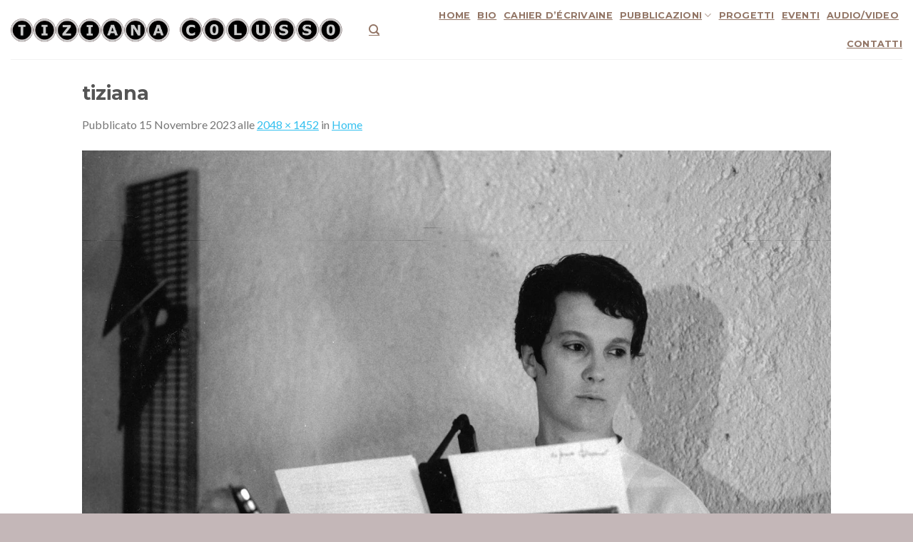

--- FILE ---
content_type: text/css
request_url: https://www.tizianacolusso.it/wp-content/plugins/pt-content-views-pro/public/assets/css/public.css?ver=4.2.1
body_size: 1307
content:
/**
 * Main styles for Front-end
 *
 * @package   PT_Content_Views_Pro
 * @author    PT Guy <palaceofthemes@gmail.com>
 * @license   GPL-2.0+
 * @link      http://www.contentviewspro.com/
 * @copyright 2014 PT Guy
 */

.pt-cv-center {
	margin: 0 auto !important;
}

/* Pagination */
.pt-cv-pagination-wrapper {
	clear: both;
}

.pt-cv-more {
	border:  none !important;
	z-index: 10000 !important;
}

.pt-cv-spinner {
	margin-top: -64px;
}

.pt-cv-more + .pt-cv-spinner {
	margin-top: 5px !important;
}

/* Read more */
.pt-cv-readmore {
	border:         1px solid #fff;
	margin:         6px 0;
	text-transform: none !important;
}

.pt-cv-readmore:hover,
.pt-cv-readmore:focus {
	opacity: 0.8;
}

[id^=pt-cv-filter-bar] .pt-cv-filter-option:hover,
[id^=pt-cv-filter-bar] .pt-cv-filter-option:focus {
	opacity: 0.8;
}

.pt-cv-readmore.btn-link {
	color:        #428bca !important;
	padding-left: 0;
}

/* Meta fields */
.pt-cv-meta-fields a {
	color: inherit;
}

.pt-cv-meta-fields span, .pt-cv-meta-fields time {
	color: rgba(88, 88, 88, 0.6);
}

.pt-cv-meta-fields .glyphicon {
	margin-left: 15px;
	color:       rgba(88, 88, 88, 0.4);
}

.pt-cv-meta-fields span:first-child .glyphicon {
	margin-left: 0;
}

.pt-cv-meta-fields .glyphicon:before {
	margin-top: 2px;
	float:      left;
}

.pt-cv-meta-fields .glyphicon a {
	margin-left: 6px;
}

.comments-link a:before {
	content: '' !important;
}

/* WooCommerce */
.pt-cv-view .product.woocommerce {
	border:        none !important;
	display:       inline-block;
	padding:       8px 12px 8px 0 !important;
	margin-bottom: 0;
	width:         100%;
}

.pt-cv-pinterest .product.woocommerce {
	padding-left: 12px !important;
}

.pt-cv-view .product .amount {
	float:          left;
	font-size:      20px;
	color:          #000;
	letter-spacing: -1px;
	font-weight:    700;
	margin-bottom:  0px;
}

.pt-cv-scrollable .pt-cv-cap-w-img .product .amount {
	color: #fff !important;
}

.pt-cv-view .product del .amount {
	color:        rgba(145, 145, 145, .5) !important;
	font-size:    12px;
	margin-top:   9px;
	margin-right: 6px;
}

.pt-cv-view .add_to_cart_button {
	float: right;
}

.pt-cv-view .add_to_cart_button {
	background:            #222 !important;
	border:                none !important;
	color:                 #fff !important;
	clear:                 both;
	float:                 left;
	height:                auto;
	margin-top:            10px !important;
	padding:               .5em 1.5em !important;

	-webkit-border-radius: 0 !important;
	-moz-border-radius:    0 !important;
	border-radius:         0 !important;
}

.pt-cv-view .add_to_cart_button:hover,
.pt-cv-view .add_to_cart_button:focus {
	background:   #238803;
	border-color: #999;
	color:        #fff;
	opacity:      0.8;
}

/* Taxonomy filter */
.pt-cv-filter-bar + .pt-cv-view,
.pt-cv-filter-bar + .pt-cv-view .pt-cv-page,
.pt-cv-filter-bar + .pt-cv-view .pt-cv-content-item {
	position: relative;
}

.pt-cv-filter-bar + .pt-cv-view .pt-cv-content-item {
	float:        left;
	padding-left: 0 !important;
}

.pt-cv-filter-bar .active, .pt-cv-filter-bar .active a {
	cursor: text;
}

/* Common style for filter bar */
.pt-cv-filter-bar {
	margin-top:    -7px !important;
	margin-bottom: 10px !important;
}

.btn-group.pt-cv-filter-bar .btn {
	margin-bottom:         10px;

	-webkit-border-radius: 0;
	-moz-border-radius:    0;
	border-radius:         0;
}

.breadcrumb.pt-cv-filter-bar {
	background:            none;
	margin-top:            -4px;
	margin-bottom:         0;
	margin-left:           0;
	padding-left:          0;

	-webkit-border-radius: 0;
	-moz-border-radius:    0;
	border-radius:         0;
}

.pt-cv-filter-bar .pt-cv-filter-option {
	border-color: #fff !important;
}

.pt-cv-filter-bar .pt-cv-filter-option.active {
	text-decoration: underline !important;
}

/* Each filter type, active */
.breadcrumb.pt-cv-filter-bar * {
	background: none !important;
}

.pt-cv-filter-bar .dropdown-menu li:hover {
	background: #ececec !important;
}

.pt-cv-filter-bar .dropdown-menu li:hover a {
	font-weight: bold !important;
}

.pt-cv-filter-bar .dropdown-toggle .caret {
	margin-left: 5px;
}

.pt-cv-filter-group ul {
	position:     relative;
	padding-left: 0 !important;
	height:       160px;
	overflow-x:   auto;
}

.pt-cv-filter-group li {
	margin-bottom: 0;
	list-style:    none;
}

.pt-cv-filter-group li a {
	background:    url('../images/check_off.png') no-repeat transparent 0 center;
	border-bottom: 1px solid #f3f3f3;
	display:       block;
	padding:       10px 0 10px 20px;
	text-indent:   0;
}

.pt-cv-filter-group li a.selected {
	background: url('../images/check_on.png') no-repeat #FFF3C0 0 center;
	color:      #444;
}

.pt-cv-filter-title {
	margin-bottom: 0 !important;
	padding:       8px 0 8px 8px !important;
}

/* Custom fields */
.pt-cv-custom-fields {
	margin-top: 15px;
}

.pt-cv-ctf-name {
	margin-right: 20px;
	min-width: 100px;
	float: left;
}

.pt-cv-ctf-value {
	display: inline-block;
}

/* Lightbox */
.pt-cv-lightbox-dialog #cboxLoadedContent {
	overflow-x: hidden !important;
	padding:    0 30px;
}

--- FILE ---
content_type: application/javascript
request_url: https://www.tizianacolusso.it/wp-content/plugins/pt-content-views-pro/assets/wookmark/wookmark.min.js?ver=1.4.6
body_size: 2384
content:
/*!
 jQuery wookmark plugin
 @name jquery.wookmark.js
 @author Christoph Ono (chri@sto.ph or @gbks)
 @author Sebastian Helzle (sebastian@helzle.net or @sebobo)
 @version 1.4.6
 @date 01/13/2014
 @category jQuery plugin
 @copyright (c) 2009-2013 Christoph Ono (www.wookmark.com)
 @license Licensed under the MIT (http://www.opensource.org/licenses/mit-license.php) license.
 */
(function(a){"function"==typeof define&&define.amd?define(["jquery"],a):a(jQuery)})(function(b){function a(e){j(function(){var h,k;for(h=0;e.length>h;h++){k=e[h],k.obj.css(k.css)}})}function f(e){return b.trim(e).toLowerCase()}var d,c,g;g=function(h,e){return function(){return h.apply(e,arguments)}},c={align:"center",autoResize:!1,comparator:null,container:b("body"),direction:void 0,ignoreInactiveItems:!0,itemWidth:0,fillEmptySpace:!1,flexibleWidth:0,offset:2,outerOffset:0,onLayoutChanged:void 0,possibleFilters:[],resizeDelay:50,verticalOffset:void 0};var j=window.requestAnimationFrame||function(e){e()};d=function(){function e(h,k){this.handler=h,this.columns=this.containerWidth=this.resizeTimer=null,this.activeItemCount=0,this.itemHeightsDirty=!0,this.placeholders=[],b.extend(!0,this,c,k),this.verticalOffset=this.verticalOffset||this.offset,this.update=g(this.update,this),this.onResize=g(this.onResize,this),this.onRefresh=g(this.onRefresh,this),this.getItemWidth=g(this.getItemWidth,this),this.layout=g(this.layout,this),this.layoutFull=g(this.layoutFull,this),this.layoutColumns=g(this.layoutColumns,this),this.filter=g(this.filter,this),this.clear=g(this.clear,this),this.getActiveItems=g(this.getActiveItems,this),this.refreshPlaceholders=g(this.refreshPlaceholders,this),this.sortElements=g(this.sortElements,this),this.updateFilterClasses=g(this.updateFilterClasses,this),this.updateFilterClasses(),this.autoResize&&b(window).bind("resize.wookmark",this.onResize),this.container.bind("refreshWookmark",this.onRefresh)}return e.prototype.updateFilterClasses=function(){for(var x,u,y,v,m=0,p=0,k=0,w={},q=this.possibleFilters;this.handler.length>m;m++){if(u=this.handler.eq(m),x=u.data("filterClass"),"object"==typeof x&&x.length>0){for(p=0;x.length>p;p++){y=f(x[p]),w[y]||(w[y]=[]),w[y].push(u[0])}}}for(;q.length>k;k++){v=f(q[k]),v in w||(w[v]=[])}this.filterClasses=w},e.prototype.update=function(h){this.itemHeightsDirty=!0,b.extend(!0,this,h)},e.prototype.onResize=function(){clearTimeout(this.resizeTimer),this.itemHeightsDirty=0!==this.flexibleWidth,this.resizeTimer=setTimeout(this.layout,this.resizeDelay)},e.prototype.onRefresh=function(){this.itemHeightsDirty=!0,this.layout()},e.prototype.filter=function(y,F){var z,t,v,k,D,x=[],A=b();if(y=y||[],F=F||"or",y.length){for(t=0;y.length>t;t++){D=f(y[t]),D in this.filterClasses&&x.push(this.filterClasses[D])}if(z=x.length,"or"==F||1==z){for(t=0;z>t;t++){A=A.add(x[t])}}else{if("and"==F){var E,C,B,w=x[0],q=!0;for(t=1;z>t;t++){x[t].length<w.length&&(w=x[t])}for(w=w||[],t=0;w.length>t;t++){for(C=w[t],q=!0,v=0;x.length>v&&q;v++){if(B=x[v],w!=B){for(k=0,E=!1;B.length>k&&!E;k++){E=B[k]==C}q&=E}}q&&A.push(w[t])}}}this.handler.not(A).addClass("inactive")}else{A=this.handler}A.removeClass("inactive"),this.columns=null,this.layout()},e.prototype.refreshPlaceholders=function(t,x){for(var A,v,m,p,k,y,q=this.placeholders.length,w=this.columns.length,z=this.container.innerHeight();w>q;q++){A=b('<div class="wookmark-placeholder"/>').appendTo(this.container),this.placeholders.push(A)}for(y=this.offset+2*parseInt(this.placeholders[0].css("borderLeftWidth"),10),q=0;this.placeholders.length>q;q++){if(A=this.placeholders[q],m=this.columns[q],q>=w||!m[m.length-1]){A.css("display","none")}else{if(v=m[m.length-1],!v){continue}k=v.data("wookmark-top")+v.data("wookmark-height")+this.verticalOffset,p=z-k-y,A.css({position:"absolute",display:p>0?"block":"none",left:q*t+x,top:k,width:t-y,height:p})}}},e.prototype.getActiveItems=function(){return this.ignoreInactiveItems?this.handler.not(".inactive"):this.handler},e.prototype.getItemWidth=function(){var w=this.itemWidth,p=this.container.width()-2*this.outerOffset,u=this.handler.eq(0),x=this.flexibleWidth;if(void 0===this.itemWidth||0===this.itemWidth&&!this.flexibleWidth?w=u.outerWidth():"string"==typeof this.itemWidth&&this.itemWidth.indexOf("%")>=0&&(w=parseFloat(this.itemWidth)/100*p),x){"string"==typeof x&&x.indexOf("%")>=0&&(x=parseFloat(x)/100*p);var q=p+this.offset,l=~~(0.5+q/(x+this.offset)),m=~~(q/(w+this.offset)),k=Math.max(l,m),v=Math.min(x,~~((p-(k-1)*this.offset)/k));w=Math.max(w,v),this.handler.css("width",w)}return w},e.prototype.layout=function(z){if(this.container.is(":visible")){var u,x=this.getItemWidth()+this.offset,A=this.container.width(),v=A-2*this.outerOffset,m=~~((v+this.offset)/x),p=0,k=0,y=0,q=this.getActiveItems(),w=q.length;if(this.itemHeightsDirty||!this.container.data("itemHeightsInitialized")){for(;w>y;y++){u=q.eq(y),u.data("wookmark-height",u.outerHeight())}this.itemHeightsDirty=!1,this.container.data("itemHeightsInitialized",!0)}m=Math.max(1,Math.min(m,w)),p=this.outerOffset,"center"==this.align&&(p+=~~(0.5+(v-(m*x-this.offset))>>1)),this.direction=this.direction||("right"==this.align?"right":"left"),k=z||null===this.columns||this.columns.length!=m||this.activeItemCount!=w?this.layoutFull(x,m,p):this.layoutColumns(x,p),this.activeItemCount=w,this.container.css("height",k),this.fillEmptySpace&&this.refreshPlaceholders(x,p),void 0!==this.onLayoutChanged&&"function"==typeof this.onLayoutChanged&&this.onLayoutChanged()}},e.prototype.sortElements=function(h){return"function"==typeof this.comparator?h.sort(this.comparator):h},e.prototype.layoutFull=function(z,E,x){var q,t,i=0,C=0,w=b.makeArray(this.getActiveItems()),y=w.length,D=null,B=null,A=[],v=[],k="left"==this.align?!0:!1;for(this.columns=[],w=this.sortElements(w);E>A.length;){A.push(this.outerOffset),this.columns.push([])}for(;y>i;i++){for(q=b(w[i]),D=A[0],B=0,C=0;E>C;C++){D>A[C]&&(D=A[C],B=C)}q.data("wookmark-top",D),t=x,(B>0||!k)&&(t+=B*z),(v[i]={obj:q,css:{position:"absolute",top:D}}).css[this.direction]=t,A[B]+=q.data("wookmark-height")+this.verticalOffset,this.columns[B].push(q)}return a(v),Math.max.apply(Math,A)},e.prototype.layoutColumns=function(z,w){for(var A,q,k,m,i=[],x=[],p=0,v=0,y=0;this.columns.length>p;p++){for(i.push(this.outerOffset),q=this.columns[p],m=p*z+w,A=i[p],v=0;q.length>v;v++,y++){k=q[v].data("wookmark-top",A),(x[y]={obj:k,css:{top:A}}).css[this.direction]=m,A+=k.data("wookmark-height")+this.verticalOffset}i[p]=A}return a(x),Math.max.apply(Math,i)},e.prototype.clear=function(){clearTimeout(this.resizeTimer),b(window).unbind("resize.wookmark",this.onResize),this.container.unbind("refreshWookmark",this.onRefresh),this.handler.wookmarkInstance=null},e}(),b.fn.wookmark=function(e){return this.wookmarkInstance?this.wookmarkInstance.update(e||{}):this.wookmarkInstance=new d(this,e||{}),this.wookmarkInstance.layout(!0),this.show()}});

--- FILE ---
content_type: application/javascript
request_url: https://www.tizianacolusso.it/wp-content/plugins/pt-content-views-pro/assets/masonry/masonry.min.js?ver=3.1.5
body_size: 7857
content:
/*!
 * Masonry PACKAGED v3.1.5
 * Cascading grid layout library
 * http://masonry.desandro.com
 * MIT License
 * by David DeSandro
 */
!function(f){function e(){}function h(b){function j(a){a.prototype.option||(a.prototype.option=function(c){b.isPlainObject(c)&&(this.options=b.extend(!0,this.options,c))})}function i(a,k){b.fn[a]=function(r){if("string"==typeof r){for(var q=g.call(arguments,1),p=0,o=this.length;o>p;p++){var n=this[p],m=b.data(n,a);if(m){if(b.isFunction(m[r])&&"_"!==r.charAt(0)){var c=m[r].apply(m,q);if(void 0!==c){return c}}else{d("no such method '"+r+"' for "+a+" instance")}}else{d("cannot call methods on "+a+" prior to initialization; attempted to call '"+r+"'")}}return this}return this.each(function(){var l=b.data(this,a);l?(l.option(r),l._init()):(l=new k(this,r),b.data(this,a,l))})}}if(b){var d="undefined"==typeof console?e:function(c){console.error(c)};return b.bridget=function(k,c){j(c),i(k,c)},b.bridget}}var g=Array.prototype.slice;"function"==typeof define&&define.amd?define("jquery-bridget/jquery.bridget",["jquery"],h):h(f.jQuery)}(window),function(h){function g(a){var d=h.event;return d.target=d.target||d.srcElement||a,d}var l=document.documentElement,k=function(){};l.addEventListener?k=function(e,d,f){e.addEventListener(d,f,!1)}:l.attachEvent&&(k=function(b,f,e){b[f+e]=e.handleEvent?function(){var a=g(b);e.handleEvent.call(e,a)}:function(){var a=g(b);e.call(b,a)},b.attachEvent("on"+f,b[f+e])});var j=function(){};l.removeEventListener?j=function(e,d,f){e.removeEventListener(d,f,!1)}:l.detachEvent&&(j=function(f,e,n){f.detachEvent("on"+e,f[e+n]);try{delete f[e+n]}catch(m){f[e+n]=void 0}});var i={bind:k,unbind:j};"function"==typeof define&&define.amd?define("eventie/eventie",i):"object"==typeof exports?module.exports=i:h.eventie=i}(this),function(h){function g(b){"function"==typeof b&&(g.isReady?b():i.push(b))}function l(b){var n="readystatechange"===b.type&&"complete"!==j.readyState;if(!g.isReady&&!n){g.isReady=!0;for(var m=0,f=i.length;f>m;m++){var e=i[m];e()}}}function k(a){return a.bind(j,"DOMContentLoaded",l),a.bind(j,"readystatechange",l),a.bind(h,"load",l),g}var j=h.document,i=[];g.isReady=!1,"function"==typeof define&&define.amd?(g.isReady="function"==typeof requirejs,define("doc-ready/doc-ready",["eventie/eventie"],k)):h.docReady=k(h.eventie)}(this),function(){function h(){}function g(e,d){for(var f=e.length;f--;){if(e[f].listener===d){return f}}return -1}function l(b){return function(){return this[b].apply(this,arguments)}}var k=h.prototype,j=this,i=j.EventEmitter;k.getListeners=function(f){var e,n,m=this._getEvents();if(f instanceof RegExp){e={};for(n in m){m.hasOwnProperty(n)&&f.test(n)&&(e[n]=m[n])}}else{e=m[f]||(m[f]=[])}return e},k.flattenListeners=function(e){var d,f=[];for(d=0;d<e.length;d+=1){f.push(e[d].listener)}return f},k.getListenersAsObject=function(e){var d,f=this.getListeners(e);return f instanceof Array&&(d={},d[e]=f),d||f},k.addListener=function(b,p){var o,n=this.getListenersAsObject(b),m="object"==typeof p;for(o in n){n.hasOwnProperty(o)&&-1===g(n[o],p)&&n[o].push(m?p:{listener:p,once:!1})}return this},k.on=l("addListener"),k.addOnceListener=function(d,c){return this.addListener(d,{listener:c,once:!0})},k.once=l("addOnceListener"),k.defineEvent=function(b){return this.getListeners(b),this},k.defineEvents=function(d){for(var c=0;c<d.length;c+=1){this.defineEvent(d[c])}return this},k.removeListener=function(b,p){var o,n,m=this.getListenersAsObject(b);for(n in m){m.hasOwnProperty(n)&&(o=g(m[n],p),-1!==o&&m[n].splice(o,1))}return this},k.off=l("removeListener"),k.addListeners=function(d,c){return this.manipulateListeners(!1,d,c)},k.removeListeners=function(d,c){return this.manipulateListeners(!0,d,c)},k.manipulateListeners=function(n,m,s){var r,q,p=n?this.removeListener:this.addListener,o=n?this.removeListeners:this.addListeners;if("object"!=typeof m||m instanceof RegExp){for(r=s.length;r--;){p.call(this,m,s[r])}}else{for(r in m){m.hasOwnProperty(r)&&(q=m[r])&&("function"==typeof q?p.call(this,r,q):o.call(this,r,q))}}return this},k.removeEvent=function(f){var e,n=typeof f,m=this._getEvents();if("string"===n){delete m[f]}else{if(f instanceof RegExp){for(e in m){m.hasOwnProperty(e)&&f.test(e)&&delete m[e]}}else{delete this._events}}return this},k.removeAllListeners=l("removeEvent"),k.emitEvent=function(n,m){var s,r,q,p,o=this.getListenersAsObject(n);for(q in o){if(o.hasOwnProperty(q)){for(r=o[q].length;r--;){s=o[q][r],s.once===!0&&this.removeListener(n,s.listener),p=s.listener.apply(this,m||[]),p===this._getOnceReturnValue()&&this.removeListener(n,s.listener)}}}return this},k.trigger=l("emitEvent"),k.emit=function(d){var c=Array.prototype.slice.call(arguments,1);return this.emitEvent(d,c)},k.setOnceReturnValue=function(b){return this._onceReturnValue=b,this},k._getOnceReturnValue=function(){return this.hasOwnProperty("_onceReturnValue")?this._onceReturnValue:!0},k._getEvents=function(){return this._events||(this._events={})},h.noConflict=function(){return j.EventEmitter=i,h},"function"==typeof define&&define.amd?define("eventEmitter/EventEmitter",[],function(){return h}):"object"==typeof module&&module.exports?module.exports=h:this.EventEmitter=h}.call(this),function(f){function e(d){if(d){if("string"==typeof g[d]){return d}d=d.charAt(0).toUpperCase()+d.slice(1);for(var c,j=0,i=h.length;i>j;j++){if(c=h[j]+d,"string"==typeof g[c]){return c}}}}var h="Webkit Moz ms Ms O".split(" "),g=document.documentElement.style;"function"==typeof define&&define.amd?define("get-style-property/get-style-property",[],function(){return e}):"object"==typeof exports?module.exports=e:f.getStyleProperty=e}(window),function(i){function h(e){var d=parseFloat(e),f=-1===e.indexOf("%")&&!isNaN(d);return f&&d}function n(){for(var f={width:0,height:0,innerWidth:0,innerHeight:0,outerWidth:0,outerHeight:0},e=0,o=j.length;o>e;e++){var g=j[e];f[g]=0}return f}function m(b){function g(Q){if("string"==typeof Q&&(Q=document.querySelector(Q)),Q&&"object"==typeof Q&&Q.nodeType){var P=k(Q);if("none"===P.display){return n()}var O={};O.width=Q.offsetWidth,O.height=Q.offsetHeight;for(var N=O.isBorderBox=!(!c||!P[c]||"border-box"!==P[c]),M=0,L=j.length;L>M;M++){var K=j[M],J=P[K];J=f(Q,J);var I=parseFloat(J);O[K]=isNaN(I)?0:I}var H=O.paddingLeft+O.paddingRight,G=O.paddingTop+O.paddingBottom,F=O.marginLeft+O.marginRight,E=O.marginTop+O.marginBottom,D=O.borderLeftWidth+O.borderRightWidth,C=O.borderTopWidth+O.borderBottomWidth,B=N&&e,A=h(P.width);A!==!1&&(O.width=A+(B?0:H+D));var z=h(P.height);return z!==!1&&(O.height=z+(B?0:G+C)),O.innerWidth=O.width-(H+D),O.innerHeight=O.height-(G+C),O.outerWidth=O.width+F,O.outerHeight=O.height+E,O}}function f(p,o){if(l||-1===o.indexOf("%")){return o}var t=p.style,s=t.left,r=p.runtimeStyle,q=r&&r.left;return q&&(r.left=p.currentStyle.left),t.left=o,o=t.pixelLeft,t.left=s,q&&(r.left=q),o}var e,c=b("boxSizing");return function(){if(c){var o=document.createElement("div");o.style.width="200px",o.style.padding="1px 2px 3px 4px",o.style.borderStyle="solid",o.style.borderWidth="1px 2px 3px 4px",o.style[c]="border-box";var q=document.body||document.documentElement;q.appendChild(o);var p=k(o);e=200===h(p.width),q.removeChild(o)}}(),g}var l=i.getComputedStyle,k=l?function(b){return l(b,null)}:function(b){return b.currentStyle},j=["paddingLeft","paddingRight","paddingTop","paddingBottom","marginLeft","marginRight","marginTop","marginBottom","borderLeftWidth","borderRightWidth","borderTopWidth","borderBottomWidth"];"function"==typeof define&&define.amd?define("get-size/get-size",["get-style-property/get-style-property"],m):"object"==typeof exports?module.exports=m(require("get-style-property")):i.getSize=m(i.getStyleProperty)}(window),function(t,s){function r(d,c){return d[m](c)}function q(d){if(!d.parentNode){var c=document.createDocumentFragment();c.appendChild(d)}}function p(g,d){q(g);for(var j=g.parentNode.querySelectorAll(d),i=0,h=j.length;h>i;i++){if(j[i]===g){return !0}}return !1}function o(d,c){return q(d),r(d,c)}var n,m=function(){if(s.matchesSelector){return"matchesSelector"}for(var b=["webkit","moz","ms","o"],j=0,i=b.length;i>j;j++){var h=b[j],g=h+"MatchesSelector";if(s[g]){return g}}}();if(m){var l=document.createElement("div"),k=r(l,"div");n=k?r:o}else{n=p}"function"==typeof define&&define.amd?define("matches-selector/matches-selector",[],function(){return n}):window.matchesSelector=n}(this,Element.prototype),function(i){function h(e,d){for(var f in d){e[f]=d[f]}return e}function n(d){for(var c in d){return !1}return c=null,!0}function m(b){return b.replace(/([A-Z])/g,function(c){return"-"+c.toLowerCase()})}function l(C,B,A){function z(f,e){f&&(this.element=f,this.layout=e,this.position={x:0,y:0},this._create())}var y=A("transition"),x=A("transform"),w=y&&x,v=!!A("perspective"),u={WebkitTransition:"webkitTransitionEnd",MozTransition:"transitionend",OTransition:"otransitionend",transition:"transitionend"}[y],t=["transform","transition","transitionDuration","transitionProperty"],g=function(){for(var o={},f=0,r=t.length;r>f;f++){var q=t[f],p=A(q);p&&p!==q&&(o[q]=p)}return o}();h(z.prototype,C.prototype),z.prototype._create=function(){this._transn={ingProperties:{},clean:{},onEnd:{}},this.css({position:"absolute"})},z.prototype.handleEvent=function(f){var e="on"+f.type;this[e]&&this[e](f)},z.prototype.getSize=function(){this.size=B(this.element)},z.prototype.css=function(f){var e=this.element.style;for(var p in f){var o=g[p]||p;e[o]=f[p]}},z.prototype.getPosition=function(){var p=j(this.element),o=this.layout.options,F=o.isOriginLeft,E=o.isOriginTop,s=parseInt(p[F?"left":"right"],10),r=parseInt(p[E?"top":"bottom"],10);s=isNaN(s)?0:s,r=isNaN(r)?0:r;var q=this.layout.size;s-=F?q.paddingLeft:q.paddingRight,r-=E?q.paddingTop:q.paddingBottom,this.position.x=s,this.position.y=r},z.prototype.layoutPosition=function(){var f=this.layout.size,e=this.layout.options,o={};e.isOriginLeft?(o.left=this.position.x+f.paddingLeft+"px",o.right=""):(o.right=this.position.x+f.paddingRight+"px",o.left=""),e.isOriginTop?(o.top=this.position.y+f.paddingTop+"px",o.bottom=""):(o.bottom=this.position.y+f.paddingBottom+"px",o.top=""),this.css(o),this.emitEvent("layout",[this])};var d=v?function(f,e){return"translate3d("+f+"px, "+e+"px, 0)"}:function(f,e){return"translate("+f+"px, "+e+"px)"};z.prototype._transitionTo=function(J,I){this.getPosition();var H=this.position.x,G=this.position.y,F=parseInt(J,10),E=parseInt(I,10),s=F===this.position.x&&E===this.position.y;if(this.setPosition(J,I),s&&!this.isTransitioning){return void this.layoutPosition()}var r=J-H,q=I-G,p={},o=this.layout.options;r=o.isOriginLeft?r:-r,q=o.isOriginTop?q:-q,p.transform=d(r,q),this.transition({to:p,onTransitionEnd:{transform:this.layoutPosition},isCleaning:!0})},z.prototype.goTo=function(f,e){this.setPosition(f,e),this.layoutPosition()},z.prototype.moveTo=w?z.prototype._transitionTo:z.prototype.goTo,z.prototype.setPosition=function(f,e){this.position.x=parseInt(f,10),this.position.y=parseInt(e,10)},z.prototype._nonTransition=function(f){this.css(f.to),f.isCleaning&&this._removeStyles(f.to);for(var e in f.onTransitionEnd){f.onTransitionEnd[e].call(this)}},z.prototype._transition=function(f){if(!parseFloat(this.layout.options.transitionDuration)){return void this._nonTransition(f)}var e=this._transn;for(var p in f.onTransitionEnd){e.onEnd[p]=f.onTransitionEnd[p]}for(p in f.to){e.ingProperties[p]=!0,f.isCleaning&&(e.clean[p]=!0)}if(f.from){this.css(f.from);var o=this.element.offsetHeight;o=null}this.enableTransition(f.to),this.css(f.to),this.isTransitioning=!0};var c=x&&m(x)+",opacity";z.prototype.enableTransition=function(){this.isTransitioning||(this.css({transitionProperty:c,transitionDuration:this.layout.options.transitionDuration}),this.element.addEventListener(u,this,!1))},z.prototype.transition=z.prototype[y?"_transition":"_nonTransition"],z.prototype.onwebkitTransitionEnd=function(e){this.ontransitionend(e)},z.prototype.onotransitionend=function(e){this.ontransitionend(e)};var b={"-webkit-transform":"transform","-moz-transform":"transform","-o-transform":"transform"};z.prototype.ontransitionend=function(o){if(o.target===this.element){var f=this._transn,q=b[o.propertyName]||o.propertyName;if(delete f.ingProperties[q],n(f.ingProperties)&&this.disableTransition(),q in f.clean&&(this.element.style[o.propertyName]="",delete f.clean[q]),q in f.onEnd){var p=f.onEnd[q];p.call(this),delete f.onEnd[q]}this.emitEvent("transitionEnd",[this])}},z.prototype.disableTransition=function(){this.removeTransitionStyles(),this.element.removeEventListener(u,this,!1),this.isTransitioning=!1},z.prototype._removeStyles=function(f){var e={};for(var o in f){e[o]=""}this.css(e)};var D={transitionProperty:"",transitionDuration:""};return z.prototype.removeTransitionStyles=function(){this.css(D)},z.prototype.removeElem=function(){this.element.parentNode.removeChild(this.element),this.emitEvent("remove",[this])},z.prototype.remove=function(){if(!y||!parseFloat(this.layout.options.transitionDuration)){return void this.removeElem()}var e=this;this.on("transitionEnd",function(){return e.removeElem(),!0}),this.hide()},z.prototype.reveal=function(){delete this.isHidden,this.css({display:""});var e=this.layout.options;this.transition({from:e.hiddenStyle,to:e.visibleStyle,isCleaning:!0})},z.prototype.hide=function(){this.isHidden=!0,this.css({display:""});var e=this.layout.options;this.transition({from:e.visibleStyle,to:e.hiddenStyle,isCleaning:!0,onTransitionEnd:{opacity:function(){this.isHidden&&this.css({display:"none"})}}})},z.prototype.destroy=function(){this.css({position:"",left:"",right:"",top:"",bottom:"",transition:"",transform:""})},z}var k=i.getComputedStyle,j=k?function(b){return k(b,null)}:function(b){return b.currentStyle};"function"==typeof define&&define.amd?define("outlayer/item",["eventEmitter/EventEmitter","get-size/get-size","get-style-property/get-style-property"],l):(i.Outlayer={},i.Outlayer.Item=l(i.EventEmitter,i.getSize,i.getStyleProperty))}(window),function(B){function A(e,d){for(var f in d){e[f]=d[f]}return e}function z(b){return"[object Array]"===q.call(b)}function y(f){var c=[];if(z(f)){c=f}else{if(f&&"number"==typeof f.length){for(var h=0,g=f.length;g>h;h++){c.push(f[h])}}else{c.push(f)}}return c}function x(e,d){var f=o(d,e);-1!==f&&d.splice(f,1)}function w(b){return b.replace(/(.)([A-Z])/g,function(e,d,f){return d+"-"+f}).toLowerCase()}function v(j,i,h,f,e,d){function b(g,m){if("string"==typeof g&&(g=u.querySelector(g)),!g||!p(g)){return void (t&&t.error("Bad "+this.constructor.namespace+" element: "+g))}this.element=g,this.options=A({},this.constructor.defaults),this.option(m);var l=++a;this.element.outlayerGUID=l,k[l]=this,this._create(),this.options.isInitLayout&&this.layout()}var a=0,k={};return b.namespace="outlayer",b.Item=d,b.defaults={containerStyle:{position:"relative"},isInitLayout:!0,isOriginLeft:!0,isOriginTop:!0,isResizeBound:!0,isResizingContainer:!0,transitionDuration:"0.4s",hiddenStyle:{opacity:0,transform:"scale(0.001)"},visibleStyle:{opacity:1,transform:"scale(1)"}},A(b.prototype,h.prototype),b.prototype.option=function(c){A(this.options,c)},b.prototype._create=function(){this.reloadItems(),this.stamps=[],this.stamp(this.options.stamp),A(this.element.style,this.options.containerStyle),this.options.isResizeBound&&this.bindResize()},b.prototype.reloadItems=function(){this.items=this._itemize(this.element.children)},b.prototype._itemize=function(m){for(var l=this._filterFindItemElements(m),G=this.constructor.Item,F=[],E=0,D=l.length;D>E;E++){var C=l[E],n=new G(C,this);F.push(n)}return F},b.prototype._filterFindItemElements=function(H){H=y(H);for(var G=this.options.itemSelector,F=[],E=0,D=H.length;D>E;E++){var C=H[E];if(p(C)){if(G){e(C,G)&&F.push(C);for(var n=C.querySelectorAll(G),m=0,l=n.length;l>m;m++){F.push(n[m])}}else{F.push(C)}}}return F},b.prototype.getItemElements=function(){for(var l=[],g=0,m=this.items.length;m>g;g++){l.push(this.items[g].element)}return l},b.prototype.layout=function(){this._resetLayout(),this._manageStamps();var c=void 0!==this.options.isLayoutInstant?this.options.isLayoutInstant:!this._isLayoutInited;this.layoutItems(this.items,c),this._isLayoutInited=!0},b.prototype._init=b.prototype.layout,b.prototype._resetLayout=function(){this.getSize()},b.prototype.getSize=function(){this.size=f(this.element)},b.prototype._getMeasurement=function(l,g){var n,m=this.options[l];m?("string"==typeof m?n=this.element.querySelector(m):p(m)&&(n=m),this[l]=n?f(n)[g]:m):this[l]=0},b.prototype.layoutItems=function(g,c){g=this._getItemsForLayout(g),this._layoutItems(g,c),this._postLayout()},b.prototype._getItemsForLayout=function(l){for(var g=[],C=0,n=l.length;n>C;C++){var m=l[C];m.isIgnored||g.push(m)}return g},b.prototype._layoutItems=function(H,G){function F(){E.emitEvent("layoutComplete",[E,H])}var E=this;if(!H||!H.length){return void F()}this._itemsOn(H,"layout",F);for(var D=[],C=0,n=H.length;n>C;C++){var m=H[C],l=this._getItemLayoutPosition(m);l.item=m,l.isInstant=G||m.isLayoutInstant,D.push(l)}this._processLayoutQueue(D)},b.prototype._getItemLayoutPosition=function(){return{x:0,y:0}},b.prototype._processLayoutQueue=function(l){for(var g=0,n=l.length;n>g;g++){var m=l[g];this._positionItem(m.item,m.x,m.y,m.isInstant)}},b.prototype._positionItem=function(l,g,n,m){m?l.goTo(g,n):l.moveTo(g,n)},b.prototype._postLayout=function(){this.resizeContainer()},b.prototype.resizeContainer=function(){if(this.options.isResizingContainer){var c=this._getContainerSize();c&&(this._setContainerMeasure(c.width,!0),this._setContainerMeasure(c.height,!1))}},b.prototype._getContainerSize=r,b.prototype._setContainerMeasure=function(l,g){if(void 0!==l){var m=this.size;m.isBorderBox&&(l+=g?m.paddingLeft+m.paddingRight+m.borderLeftWidth+m.borderRightWidth:m.paddingBottom+m.paddingTop+m.borderTopWidth+m.borderBottomWidth),l=Math.max(l,0),this.element.style[g?"width":"height"]=l+"px"}},b.prototype._itemsOn=function(I,H,G){function F(){return E++,E===D&&G.call(C),!0}for(var E=0,D=I.length,C=this,n=0,m=I.length;m>n;n++){var l=I[n];l.on(H,F)}},b.prototype.ignore=function(g){var c=this.getItem(g);c&&(c.isIgnored=!0)},b.prototype.unignore=function(g){var c=this.getItem(g);c&&delete c.isIgnored},b.prototype.stamp=function(l){if(l=this._find(l)){this.stamps=this.stamps.concat(l);for(var g=0,n=l.length;n>g;g++){var m=l[g];this.ignore(m)}}},b.prototype.unstamp=function(l){if(l=this._find(l)){for(var g=0,n=l.length;n>g;g++){var m=l[g];x(m,this.stamps),this.unignore(m)}}},b.prototype._find=function(c){return c?("string"==typeof c&&(c=this.element.querySelectorAll(c)),c=y(c)):void 0},b.prototype._manageStamps=function(){if(this.stamps&&this.stamps.length){this._getBoundingRect();for(var l=0,g=this.stamps.length;g>l;l++){var m=this.stamps[l];this._manageStamp(m)}}},b.prototype._getBoundingRect=function(){var g=this.element.getBoundingClientRect(),c=this.size;this._boundingRect={left:g.left+c.paddingLeft+c.borderLeftWidth,top:g.top+c.paddingTop+c.borderTopWidth,right:g.right-(c.paddingRight+c.borderRightWidth),bottom:g.bottom-(c.paddingBottom+c.borderBottomWidth)}},b.prototype._manageStamp=r,b.prototype._getElementOffset=function(l){var g=l.getBoundingClientRect(),C=this._boundingRect,n=f(l),m={left:g.left-C.left-n.marginLeft,top:g.top-C.top-n.marginTop,right:C.right-g.right-n.marginRight,bottom:C.bottom-g.bottom-n.marginBottom};return m},b.prototype.handleEvent=function(g){var c="on"+g.type;this[c]&&this[c](g)},b.prototype.bindResize=function(){this.isResizeBound||(j.bind(B,"resize",this),this.isResizeBound=!0)},b.prototype.unbindResize=function(){this.isResizeBound&&j.unbind(B,"resize",this),this.isResizeBound=!1},b.prototype.onresize=function(){function g(){c.resize(),delete c.resizeTimeout}this.resizeTimeout&&clearTimeout(this.resizeTimeout);var c=this;this.resizeTimeout=setTimeout(g,100)},b.prototype.resize=function(){this.isResizeBound&&this.needsResizeLayout()&&this.layout()},b.prototype.needsResizeLayout=function(){var g=f(this.element),c=this.size&&g;return c&&g.innerWidth!==this.size.innerWidth},b.prototype.addItems=function(g){var c=this._itemize(g);return c.length&&(this.items=this.items.concat(c)),c},b.prototype.appended=function(g){var c=this.addItems(g);c.length&&(this.layoutItems(c,!0),this.reveal(c))},b.prototype.prepended=function(l){var g=this._itemize(l);if(g.length){var m=this.items.slice(0);this.items=g.concat(m),this._resetLayout(),this._manageStamps(),this.layoutItems(g,!0),this.reveal(g),this.layoutItems(m)}},b.prototype.reveal=function(l){var g=l&&l.length;if(g){for(var n=0;g>n;n++){var m=l[n];m.reveal()}}},b.prototype.hide=function(l){var g=l&&l.length;if(g){for(var n=0;g>n;n++){var m=l[n];m.hide()}}},b.prototype.getItem=function(l){for(var g=0,n=this.items.length;n>g;g++){var m=this.items[g];if(m.element===l){return m}}},b.prototype.getItems=function(l){if(l&&l.length){for(var g=[],D=0,C=l.length;C>D;D++){var n=l[D],m=this.getItem(n);m&&g.push(m)}return g}},b.prototype.remove=function(m){m=y(m);var l=this.getItems(m);if(l&&l.length){this._itemsOn(l,"remove",function(){this.emitEvent("removeComplete",[this,l])});for(var D=0,C=l.length;C>D;D++){var n=l[D];n.remove(),x(n,this.items)}}},b.prototype.destroy=function(){var l=this.element.style;l.height="",l.position="",l.width="";for(var g=0,n=this.items.length;n>g;g++){var m=this.items[g];m.destroy()}this.unbindResize(),delete this.element.outlayerGUID,s&&s.removeData(this.element,this.constructor.namespace)},b.data=function(g){var c=g&&g.outlayerGUID;return c&&k[c]},b.create=function(g,m){function l(){b.apply(this,arguments)}return Object.create?l.prototype=Object.create(b.prototype):A(l.prototype,b.prototype),l.prototype.constructor=l,l.defaults=A({},b.defaults),A(l.defaults,m),l.prototype.settings={},l.namespace=g,l.data=b.data,l.Item=function(){d.apply(this,arguments)},l.Item.prototype=new d,i(function(){for(var L=w(g),K=u.querySelectorAll(".js-"+L),J="data-"+L+"-options",I=0,H=K.length;H>I;I++){var G,F=K[I],E=F.getAttribute(J);try{G=E&&JSON.parse(E)}catch(D){t&&t.error("Error parsing "+J+" on "+F.nodeName.toLowerCase()+(F.id?"#"+F.id:"")+": "+D);continue}var C=new l(F,G);s&&s.data(F,g,C)}}),s&&s.bridget&&s.bridget(g,l),l},b.Item=d,b}var u=B.document,t=B.console,s=B.jQuery,r=function(){},q=Object.prototype.toString,p="object"==typeof HTMLElement?function(b){return b instanceof HTMLElement}:function(b){return b&&"object"==typeof b&&1===b.nodeType&&"string"==typeof b.nodeName},o=Array.prototype.indexOf?function(d,c){return d.indexOf(c)}:function(f,e){for(var h=0,g=f.length;g>h;h++){if(f[h]===e){return h}}return -1};"function"==typeof define&&define.amd?define("outlayer/outlayer",["eventie/eventie","doc-ready/doc-ready","eventEmitter/EventEmitter","get-size/get-size","matches-selector/matches-selector","./item"],v):B.Outlayer=v(B.eventie,B.docReady,B.EventEmitter,B.getSize,B.matchesSelector,B.Outlayer.Item)}(window),function(e){function d(g,c){var h=g.create("masonry");return h.prototype._resetLayout=function(){this.getSize(),this._getMeasurement("columnWidth","outerWidth"),this._getMeasurement("gutter","outerWidth"),this.measureColumns();var b=this.cols;for(this.colYs=[];b--;){this.colYs.push(0)}this.maxY=0},h.prototype.measureColumns=function(){if(this.getContainerWidth(),!this.columnWidth){var b=this.items[0],i=b&&b.element;this.columnWidth=i&&c(i).outerWidth||this.containerWidth}this.columnWidth+=this.gutter,this.cols=Math.floor((this.containerWidth+this.gutter)/this.columnWidth),this.cols=Math.max(this.cols,1)},h.prototype.getContainerWidth=function(){var b=this.options.isFitWidth?this.element.parentNode:this.element,i=c(b);this.containerWidth=i&&i.innerWidth},h.prototype._getItemLayoutPosition=function(w){w.getSize();var v=w.size.outerWidth%this.columnWidth,u=v&&1>v?"round":"ceil",t=Math[u](w.size.outerWidth/this.columnWidth);t=Math.min(t,this.cols);for(var s=this._getColGroup(t),r=Math.min.apply(Math,s),q=f(s,r),p={x:this.columnWidth*q,y:r},o=r+w.size.outerHeight,n=this.cols+1-s.length,m=0;n>m;m++){this.colYs[q+m]=o}return p},h.prototype._getColGroup=function(j){if(2>j){return this.colYs}for(var i=[],m=this.cols+1-j,l=0;m>l;l++){var k=this.colYs.slice(l,l+j);i[l]=Math.max.apply(Math,k)}return i},h.prototype._manageStamp=function(r){var q=c(r),p=this._getElementOffset(r),o=this.options.isOriginLeft?p.left:p.right,n=o+q.outerWidth,m=Math.floor(o/this.columnWidth);m=Math.max(0,m);var l=Math.floor(n/this.columnWidth);l-=n%this.columnWidth?0:1,l=Math.min(this.cols-1,l);for(var k=(this.options.isOriginTop?p.top:p.bottom)+q.outerHeight,b=m;l>=b;b++){this.colYs[b]=Math.max(k,this.colYs[b])}},h.prototype._getContainerSize=function(){this.maxY=Math.max.apply(Math,this.colYs);var b={height:this.maxY};return this.options.isFitWidth&&(b.width=this._getContainerFitWidth()),b},h.prototype._getContainerFitWidth=function(){for(var j=0,i=this.cols;--i&&0===this.colYs[i];){j++}return(this.cols-j)*this.columnWidth-this.gutter},h.prototype.needsResizeLayout=function(){var b=this.containerWidth;return this.getContainerWidth(),b!==this.containerWidth},h}var f=Array.prototype.indexOf?function(g,c){return g.indexOf(c)}:function(h,g){for(var k=0,j=h.length;j>k;k++){var i=h[k];if(i===g){return k}}return -1};"function"==typeof define&&define.amd?define(["outlayer/outlayer","get-size/get-size"],d):e.Masonry=d(e.Outlayer,e.getSize)}(window);

--- FILE ---
content_type: application/javascript
request_url: https://www.tizianacolusso.it/wp-content/plugins/pt-content-views-pro/public/assets/js/public.js?ver=4.2.1
body_size: 2083
content:
/**
 * Main scripts for Front-end
 *
 * @package   PT_Content_Views_Pro
 * @author    PT Guy <palaceofthemes@gmail.com>
 * @license   GPL-2.0+
 * @link      http://www.contentviewspro.com/
 * @copyright 2014 PT Guy
 */

( function ($) {
	"use strict";

	$.PT_CV_Public_Pro = $.PT_CV_Public_Pro || { };

	$.PT_CV_Public_Pro = function (options) {
		this.options = options;

		this.pagination();
		this.openin_lightbox();
		this.quicksand_filter();
	};

	$.PT_CV_Public_Pro.prototype = {
		/**
		 * Load more pagination
		 * @returns {undefined}
		 */
		pagination      : function () {
			var $self = this;
			var _prefix = $self.options._prefix;

			$('body').on('click', '.' + _prefix + 'more', function () {

				// Prevent duplicate processing
				if ($self.doing) {
					return;
				} else {
					$self.doing = 1;
				}

				var this_ = $(this);
				var selected_page = parseInt(this_.attr('data-nextpages'));

				var $pt_cv_public_js = new $.PT_CV_Public();

				$pt_cv_public_js._setup_pagination(this_, selected_page, function () {
					// Reset
					$self.doing = 0;

					// Update data-nextpages Or hide load more
					var nextpage = selected_page + 1;
					if (nextpage <= parseInt(this_.attr('data-totalpages'))) {
						this_.attr('data-nextpages', nextpage);
					} else {
						this_.hide();
					}
				});
			});
		},
		/**
		 * Lightbox
		 *
		 * @returns {undefined}
		 */
		openin_lightbox : function () {
			var _prefix = this.options._prefix;

			$('body').on('click', '.' + _prefix + 'lightbox', function (e) {
				e.preventDefault();

				var this_ = $(this);

				var width = this_.attr('data-width');
				var height = this_.attr('data-height');
				var content_selector = this_.attr('data-content-selector');

				// If has not set Content selector, get default Lightbox
				if (!content_selector) {
					$(this).colorbox({iframe: true, width: width + "%", height: height + "%"});
				} else {
					// Create/Get custom overlay object
					var overlay_id = _prefix + 'overlay';
					var $overlay = $('#' + overlay_id).length ? $('#' + overlay_id) : $("<div/>", { id: _prefix + 'overlay' }).css({
						background: "#000",
						opacity   : 0.9,
						position  : "fixed",
						width     : "100%",
						height    : "100%",
						left      : 0,
						top       : 0,
						zIndex    : 1000000
					}).appendTo('body');

					// Show custom overlay
					$overlay.show();
					$('body').css('cursor', 'progress');

					// Create/Get object to hold content of post
					var content_id = _prefix + 'lightbox-content';
					var $container = $('#' + content_id).length ? $('#' + content_id) : $("<div/>", { id: content_id }).hide().appendTo('body');

					// Load content of post to $container
					$container.load(this_.attr('href') + ' ' + content_selector, function (response, status, xhr) {
						// Hide custom overlay
						$overlay.hide();
						$('body').css('cursor', 'default');

						if (status !== "error") {
							$(this).colorbox({
								open      : true,
								fixed     : true,
								className : _prefix + 'lightbox-dialog',
								width     : width + "%",
								height    : height + "%",
								html      : $container.html(),
								onComplete: function () {
									$('body').trigger(_prefix + 'lightbox-loaded');
								}
							});
						}
					});
				}
			});
		},
		/**
		 * Script to filter item when click on filter option
		 * @returns {undefined}
		 */
		quicksand_filter: function () {
			var _prefix = this.options._prefix;

			var $filter_bar = $('.' + _prefix + 'filter-bar');
			var $itemsHolder = $filter_bar.next('.' + _prefix + 'view').first();
			if ($itemsHolder.children('.' + _prefix + 'page').length >= 0) {
				$itemsHolder = $itemsHolder.children('.' + _prefix + 'page').first();
			}
			var $itemsClone = $itemsHolder.clone();
			var $filterClass = "";
			var $filterItem = '.' + _prefix + 'content-item';

			// Filter by single Taxonomy
			$('body').off('click', '.' + _prefix + 'filter-option').on('click', '.' + _prefix + 'filter-option', function (e) {
				e.preventDefault();

				var $filters;

				$filterClass = $(this).attr('data-value');
				if ($filterClass === 'all') {
					$filters = $itemsClone.find($filterItem);
				} else {
					$filters = $itemsClone.find($filterItem + '[data-type~=' + $filterClass + ']');
				}

				$itemsHolder.quicksand($filters, { adjustWidth: 'dynamic' });
			});

			// Style handle when click on filter options
			this._quicksand_filter_style(_prefix);

			// Filter by multiple Taxonomies
			$('body').off('click', '.' + _prefix + 'filter-group a').on('click', '.' + _prefix + 'filter-group a', function (e) {
				e.preventDefault();

				// Style handle when click on filter options
				if (!$(this).hasClass('selected')) {
					// Unselect all
					$(this).closest('ul').find('.selected').removeClass('selected');
					// Select this
					$(this).addClass('selected');
				} else {
					return;
				}

				var $filters, $final_filters, $selected_terms = [], $filter_group = $('.' + _prefix + 'filter-group');

				$filter_group.find('.selected').each(function () {
					$filterClass = $(this).attr('data-value');
					if ($filterClass !== 'all') {
						var $matched_items = $itemsClone.find($filterItem + '[data-type~=' + $filterClass + ']');
						if (typeof $filters === 'undefined') {
							$filters = $matched_items;
						} else {
							$filters = $filters.add($matched_items);
						}

						// Add this term to selected group
						$selected_terms.push($filterClass);
					}
				});

				// Get items which has all selected terms
				var length = parseInt($selected_terms.length);

				if (length) {
					$filters.each(function (i, object) {
						var types = $(object).attr('data-type');
						var found = 0;

						$.each($selected_terms, function (j, term) {
							found += (types.indexOf(term) >= 0) ? 1 : 0;
						});

						// If this items contains all selected terms
						if (found === length) {
							if (typeof $final_filters === 'undefined') {
								$final_filters = $(object);
							} else {
								$final_filters = $final_filters.add($(object));
							}
						}
					});
				} else {
					// If no terms selected, get all items
					$final_filters = $itemsClone.find($filterItem);
				}

				$itemsHolder.quicksand($final_filters, { adjustWidth: 'dynamic' });
			});
		},

		/**
		 * Style handle when click on filter options
		 *
		 * @param {type} _prefix
		 * @returns {undefined}
		 */
		_quicksand_filter_style: function (_prefix) {
			// Dropdown filter click
			$('body').on('click', '.' + _prefix + 'filter-bar .dropdown-menu li a', function (e) {
				// Add active class
				$(this).closest('.dropdown-menu').children('.active').removeClass('active');
				$(this).parent().addClass('active');

				// Update Text
				var selText = $(this).text();
				$(this).parents('.btn-group').find('.dropdown-toggle').html(selText + ' <span class="caret"></span>');
			});

			// Button filter click
			$('body').on('click', '.' + _prefix + 'filter-bar button', function (e) {
				// Add active class
				$(this).parent().children('.active').removeClass('active');
				$(this).addClass('active');
			});

			// Breadcrumb filter click
			$('body').on('click', '.breadcrumb.' + _prefix + 'filter-bar a', function (e) {
				// Add active class
				$(this).closest('.breadcrumb').children('.active').removeClass('active');
				$(this).parent().addClass('active');
			});
		}
	},

	$(function () {
		var _prefix = PT_CV_PUBLIC._prefix;

		// Run at page load
		var $pt_cv_public_js_pro = new $.PT_CV_Public_Pro({ _prefix: _prefix });

		// Trigger in Admin, for Preview
		if (PT_CV_PUBLIC.is_admin) {
			$('body').bind(_prefix + 'custom-trigger', function () {
				$pt_cv_public_js_pro.quicksand_filter();
			});
		}
	});

}(jQuery) );